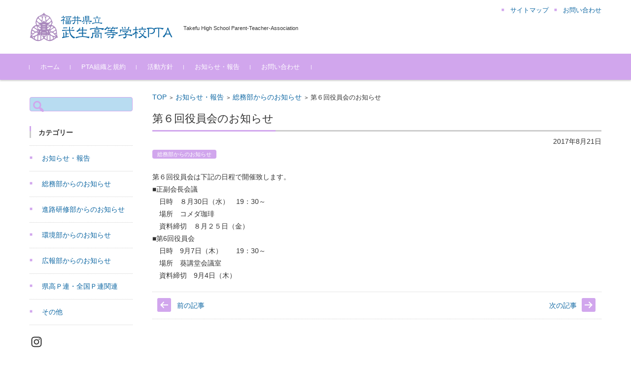

--- FILE ---
content_type: text/html; charset=UTF-8
request_url: https://www.buko-pta.com/wordpress/wp-admin/admin-ajax.php
body_size: -26
content:
174092.23d03781ae0e4c3fcded370b9d8fb97d